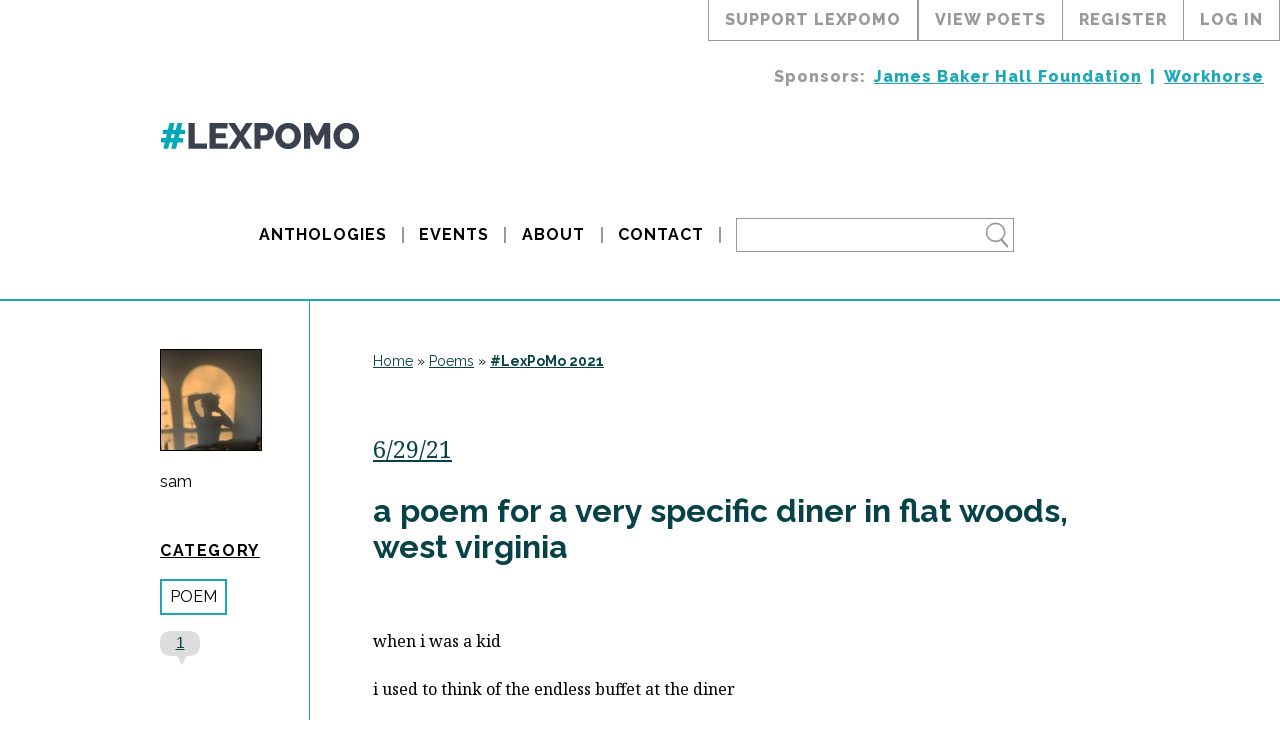

--- FILE ---
content_type: text/html; charset=UTF-8
request_url: https://lexpomo.com/poem/a-poem-for-a-very-specific-diner-in-flat-woods-west-virginia/
body_size: 14305
content:
<!DOCTYPE html>
<html lang="en-US">
<head>
	<meta name="viewport" content="width=device-width, initial-scale=1.0">
	<meta http-equiv="Content-Type" content="text/html; charset=UTF-8">

	<!-- Google Tag Manager -->
		<script>(function(w,d,s,l,i){w[l]=w[l]||[];w[l].push({'gtm.start':
		new Date().getTime(),event:'gtm.js'});var f=d.getElementsByTagName(s)[0],
		j=d.createElement(s),dl=l!='dataLayer'?'&l='+l:'';j.async=true;j.src=
		'https://www.googletagmanager.com/gtm.js?id='+i+dl;f.parentNode.insertBefore(j,f);
		})(window,document,'script','dataLayer','GTM-58GFB7M');</script>
	<!-- End Google Tag Manager -->

	

	<meta name='robots' content='index, follow, max-image-preview:large, max-snippet:-1, max-video-preview:-1' />

	<!-- This site is optimized with the Yoast SEO plugin v26.7 - https://yoast.com/wordpress/plugins/seo/ -->
	<title>a poem for a very specific diner in flat woods, west virginia | Lexington Poetry Month</title>
	<link rel="canonical" href="https://lexpomo.com/poem/a-poem-for-a-very-specific-diner-in-flat-woods-west-virginia/" />
	<meta property="og:locale" content="en_US" />
	<meta property="og:type" content="article" />
	<meta property="og:title" content="a poem for a very specific diner in flat woods, west virginia | Lexington Poetry Month" />
	<meta property="og:description" content="when i was a kid i used to think of the endless buffet at the diner in some middle of nowhere town in some middle of nowhere state as paradise [&hellip;]" />
	<meta property="og:url" content="https://lexpomo.com/poem/a-poem-for-a-very-specific-diner-in-flat-woods-west-virginia/" />
	<meta property="og:site_name" content="Lexington Poetry Month" />
	<meta property="article:publisher" content="https://www.facebook.com/groups/1457411657613280/" />
	<meta property="og:image" content="https://lexpomo.com/wp-content/uploads/2024/04/lexington-poetry-month-2024.jpg" />
	<meta property="og:image:width" content="1200" />
	<meta property="og:image:height" content="630" />
	<meta property="og:image:type" content="image/jpeg" />
	<meta name="twitter:card" content="summary_large_image" />
	<meta name="twitter:label1" content="Est. reading time" />
	<meta name="twitter:data1" content="1 minute" />
	<script type="application/ld+json" class="yoast-schema-graph">{"@context":"https://schema.org","@graph":[{"@type":"Article","@id":"https://lexpomo.com/poem/a-poem-for-a-very-specific-diner-in-flat-woods-west-virginia/#article","isPartOf":{"@id":"https://lexpomo.com/poem/a-poem-for-a-very-specific-diner-in-flat-woods-west-virginia/"},"author":{"name":"Sam","@id":"https://lexpomo.com/#/schema/person/5c401322ae6e3c254b304d0d3003b7b6"},"headline":"a poem for a very specific diner in flat woods, west virginia","datePublished":"2021-06-29T21:59:59+00:00","mainEntityOfPage":{"@id":"https://lexpomo.com/poem/a-poem-for-a-very-specific-diner-in-flat-woods-west-virginia/"},"wordCount":209,"commentCount":1,"publisher":{"@id":"https://lexpomo.com/#organization"},"inLanguage":"en-US","potentialAction":[{"@type":"CommentAction","name":"Comment","target":["https://lexpomo.com/poem/a-poem-for-a-very-specific-diner-in-flat-woods-west-virginia/#respond"]}]},{"@type":"WebPage","@id":"https://lexpomo.com/poem/a-poem-for-a-very-specific-diner-in-flat-woods-west-virginia/","url":"https://lexpomo.com/poem/a-poem-for-a-very-specific-diner-in-flat-woods-west-virginia/","name":"a poem for a very specific diner in flat woods, west virginia | Lexington Poetry Month","isPartOf":{"@id":"https://lexpomo.com/#website"},"datePublished":"2021-06-29T21:59:59+00:00","breadcrumb":{"@id":"https://lexpomo.com/poem/a-poem-for-a-very-specific-diner-in-flat-woods-west-virginia/#breadcrumb"},"inLanguage":"en-US","potentialAction":[{"@type":"ReadAction","target":["https://lexpomo.com/poem/a-poem-for-a-very-specific-diner-in-flat-woods-west-virginia/"]}]},{"@type":"BreadcrumbList","@id":"https://lexpomo.com/poem/a-poem-for-a-very-specific-diner-in-flat-woods-west-virginia/#breadcrumb","itemListElement":[{"@type":"ListItem","position":1,"name":"Home","item":"https://lexpomo.com/"},{"@type":"ListItem","position":2,"name":"Poems","item":"https://lexpomo.com/poem/"},{"@type":"ListItem","position":3,"name":"a poem for a very specific diner in flat woods, west virginia"}]},{"@type":"WebSite","@id":"https://lexpomo.com/#website","url":"https://lexpomo.com/","name":"Lexington Poetry Month","description":"a month-long celebration of poetry","publisher":{"@id":"https://lexpomo.com/#organization"},"alternateName":"LexPoMo","potentialAction":[{"@type":"SearchAction","target":{"@type":"EntryPoint","urlTemplate":"https://lexpomo.com/?s={search_term_string}"},"query-input":{"@type":"PropertyValueSpecification","valueRequired":true,"valueName":"search_term_string"}}],"inLanguage":"en-US"},{"@type":"Organization","@id":"https://lexpomo.com/#organization","name":"Lexington Poetry Month","url":"https://lexpomo.com/","logo":{"@type":"ImageObject","inLanguage":"en-US","@id":"https://lexpomo.com/#/schema/logo/image/","url":"https://lexpomo.com/wp-content/uploads/2024/04/lexington-poetry-month-logo-white-text-blue-background.jpg","contentUrl":"https://lexpomo.com/wp-content/uploads/2024/04/lexington-poetry-month-logo-white-text-blue-background.jpg","width":2133,"height":2133,"caption":"Lexington Poetry Month"},"image":{"@id":"https://lexpomo.com/#/schema/logo/image/"},"sameAs":["https://www.facebook.com/groups/1457411657613280/"]},{"@type":"Person","@id":"https://lexpomo.com/#/schema/person/5c401322ae6e3c254b304d0d3003b7b6","name":"Sam","image":{"@type":"ImageObject","inLanguage":"en-US","@id":"https://lexpomo.com/#/schema/person/image/","url":"https://secure.gravatar.com/avatar/8e3bedb3b30a595d9611a8e59b4375e38f0bd23bf15dffb0114612826046576b?s=96&d=mm&r=g","contentUrl":"https://secure.gravatar.com/avatar/8e3bedb3b30a595d9611a8e59b4375e38f0bd23bf15dffb0114612826046576b?s=96&d=mm&r=g","caption":"Sam"}}]}</script>
	<!-- / Yoast SEO plugin. -->


<link rel='dns-prefetch' href='//stats.wp.com' />
<link rel='dns-prefetch' href='//v0.wordpress.com' />
<link rel="alternate" title="oEmbed (JSON)" type="application/json+oembed" href="https://lexpomo.com/wp-json/oembed/1.0/embed?url=https%3A%2F%2Flexpomo.com%2Fpoem%2Fa-poem-for-a-very-specific-diner-in-flat-woods-west-virginia%2F" />
<link rel="alternate" title="oEmbed (XML)" type="text/xml+oembed" href="https://lexpomo.com/wp-json/oembed/1.0/embed?url=https%3A%2F%2Flexpomo.com%2Fpoem%2Fa-poem-for-a-very-specific-diner-in-flat-woods-west-virginia%2F&#038;format=xml" />
<style id='wp-img-auto-sizes-contain-inline-css' type='text/css'>
img:is([sizes=auto i],[sizes^="auto," i]){contain-intrinsic-size:3000px 1500px}
/*# sourceURL=wp-img-auto-sizes-contain-inline-css */
</style>

<link rel='stylesheet' id='wp-block-library-css' href='https://lexpomo.com/wp-includes/css/dist/block-library/style.min.css' type='text/css' media='all' />
<style id='wp-block-library-inline-css' type='text/css'>
/*wp_block_styles_on_demand_placeholder:696bc70f99518*/
/*# sourceURL=wp-block-library-inline-css */
</style>
<style id='classic-theme-styles-inline-css' type='text/css'>
/*! This file is auto-generated */
.wp-block-button__link{color:#fff;background-color:#32373c;border-radius:9999px;box-shadow:none;text-decoration:none;padding:calc(.667em + 2px) calc(1.333em + 2px);font-size:1.125em}.wp-block-file__button{background:#32373c;color:#fff;text-decoration:none}
/*# sourceURL=/wp-includes/css/classic-themes.min.css */
</style>
<link rel='stylesheet' id='taxonomy-image-plugin-public-css' href='https://lexpomo.com/wp-content/plugins/taxonomy-images/css/style.css' type='text/css' media='screen' />
<link rel='stylesheet' id='lpm-base-css' href='https://lexpomo.com/wp-content/themes/lexpomo/dist/css/styles.min.css' type='text/css' media='all' />
<script type="text/javascript" src="https://lexpomo.com/wp-content/themes/lexpomo/dist/js/vendor/jquery-3.5.1.min.js" id="jquery-js"></script>
<script type="text/javascript" id="file_uploads_nfpluginsettings-js-extra">
/* <![CDATA[ */
var params = {"clearLogRestUrl":"https://lexpomo.com/wp-json/nf-file-uploads/debug-log/delete-all","clearLogButtonId":"file_uploads_clear_debug_logger","downloadLogRestUrl":"https://lexpomo.com/wp-json/nf-file-uploads/debug-log/get-all","downloadLogButtonId":"file_uploads_download_debug_logger"};
//# sourceURL=file_uploads_nfpluginsettings-js-extra
/* ]]> */
</script>
<script type="text/javascript" src="https://lexpomo.com/wp-content/plugins/ninja-forms-uploads/assets/js/nfpluginsettings.js" id="file_uploads_nfpluginsettings-js"></script>
<link rel="https://api.w.org/" href="https://lexpomo.com/wp-json/" /><link rel='shortlink' href='https://lexpomo.com/?p=29375' />
<meta name="tec-api-version" content="v1"><meta name="tec-api-origin" content="https://lexpomo.com"><link rel="alternate" href="https://lexpomo.com/wp-json/tribe/events/v1/" />	<style>img#wpstats{display:none}</style>
		<link rel="icon" href="https://lexpomo.com/wp-content/uploads/2017/04/cropped-icon-32x32.png" sizes="32x32" />
<link rel="icon" href="https://lexpomo.com/wp-content/uploads/2017/04/cropped-icon-192x192.png" sizes="192x192" />
<link rel="apple-touch-icon" href="https://lexpomo.com/wp-content/uploads/2017/04/cropped-icon-180x180.png" />
<meta name="msapplication-TileImage" content="https://lexpomo.com/wp-content/uploads/2017/04/cropped-icon-270x270.png" />
		<style type="text/css" id="wp-custom-css">
			.wp-block-image figure {
	max-width: 100%;
}

.wp-block-image figure img {
	box-sizing: border-box;
	height: auto;
}

.post-wrap .the_author a {
	line-height: 1.15;
}

.books-list .col-12 .image-wrapper {
	overflow: visible;
}

.books-list .col-12 .image-wrapper a {
	display: inline-block;
}

.books-list .col-12 .image-wrapper img {
  box-shadow: 5px 5px 6px #333;
	position: unset;
  transform: unset;
}


@media(max-width: 767px) {
	.wp-block-image figure {
	  width: 100%;
  }
	
	.wp-block-image .aligncenter img {
  	margin-left: 0;
		margin-right: 0
  }
}		</style>
		</head>
<body class="wp-singular lpm_poem-template-default single single-lpm_poem postid-29375 wp-theme-lexpomo tribe-no-js">
	<noscript>
		<iframe src="https://www.googletagmanager.com/ns.html?id=GTM-58GFB7M" height="0" width="0" style="display:none;visibility:hidden"></iframe>
		<link rel="stylesheet" type="text/css" media="all" href="https://lexpomo.com/wp-content/themes/lexpomo/dist/css/noscript.css" />
	</noscript>
	<div class="menu-top-wrapper">

		<div class="lpm-right d-flex flex-j-end">
			<div id="topLPMCTA" class="top-link">
				Support LexPoMo

				<div class="top-cta-message">
					<h2>
						Help us keep on giving.
					</h2>
					<p>
						Sponsored by Workhorse, Lexington Poetry Month is an easy to use
						platform for poets to publish and share their work in an attractive
						way. The community is supportive and diverse, commenting and
						encouraging one another throughout June. Money we raise goes
						to maintaining the cost of the website and publishing the yearly
						anthology. Our goals are to provide every poet (~150) a copy of
						the anthology, lower printing costs, and expand opportunities
						offered during Lexington Poetry Month, such as featured readings
						and poetry workshops.
					</p>
					<a href="https://www.patreon.com/workhorsewriters?loc=top-menu"
						target="_blank"
						rel="noopener"
						id="topMenuPatreonLink">
						Support LexPoMo
					</a>
				</div>
			</div>
			
				<a href="https://lexpomo.com/lexpomo-participants">view poets</a>
				<a href="https://lexpomo.com/lexington-poetry-month-sign-up">register</a>
				<a href="https://lexpomo.com/lexington-poetry-month-log-in">log in</a>

					</div>

		<div class="menu-sponsors-wrapper d-flex flex-j-end w-100">
			<div class="heading">
				Sponsors:
			</div>
			<ul id="menu-sponsors" class="d-flex flex-a-center flex-j-end"><li id="menu-item-23143" class="menu-item menu-item-type-custom menu-item-object-custom menu-item-23143"><a target="_blank" href="https://www.jamesbakerhallfoundation.org/">James Baker Hall Foundation</a></li>
<li id="menu-item-23142" class="menu-item menu-item-type-custom menu-item-object-custom menu-item-23142"><a target="_blank" href="https://workhorsewriters.com/">Workhorse</a></li>
</ul>		</div>
	</div>

	<header class="container-fluid">
		<div class="row">
			<div class="container">
				<div class="row">
					<div class="col-12">
						<div class="header-logo-wrapper">
							<a href="https://lexpomo.com">
								<img class="header-logo"
									src="https://lexpomo.com/wp-content/themes/lexpomo/img/lexpomo-logo-grey.png"
									alt="" />
							</a>
						</div>
						<div class="header-wrapper d-flex flex-a-center flex-j-center">
							<div id="menu_mobile" class="menu-icon">
								<svg height="1024"
    width="768"
    viewBox="0 0 768 1024"
    xmlns="http://www.w3.org/2000/svg"
    class="menu-icon-closed">
    <g>
       <path
           d="M0 192v128h768v-128h-768z m0 384h768v-128h-768v128z m0 256h768v-128h-768v128z"
           />
    </g>
</svg>
								<svg width="128"
    height="128"
    viewBox="0 0 128 128"
    xmlns="http://www.w3.org/2000/svg"
    xmlns:xlink="http://www.w3.org/1999/xlink"
    class="menu-icon-opened">
  <path
      d="M79.64,64l29.9-29.9c1.38-1.38,1.38-3.64,0-5.03L98.93,18.46c-1.38-1.38-3.65-1.38-5.03,0L64,48.36 L34.1,18.46c-1.38-1.38-3.65-1.38-5.03,0l-10.6,10.61c-1.39,1.38-1.39,3.65,0,5.03L48.36,64L18.46,93.9 c-1.38,1.38-1.38,3.64,0,5.03l10.61,10.61c1.38,1.38,3.65,1.38,5.03,0L64,79.63l29.9,29.91c1.38,1.38,3.65,1.38,5.03,0l10.61-10.61 c1.38-1.39,1.38-3.65,0-5.03L79.64,64z"
      />
</svg>
							</div>
							<nav id="cssmenu" class="w-100"><ul id="menu-header" class="w-100 d-flex flex-a-center flex-j-center"><li id="menu-item-2974" class="menu-item menu-item-type-post_type menu-item-object-page menu-item-2974"><a href="https://lexpomo.com/books/">Anthologies</a></li>
<li id="menu-item-36353" class="menu-item menu-item-type-post_type_archive menu-item-object-tribe_events menu-item-36353"><a href="https://lexpomo.com/events/">Events</a></li>
<li id="menu-item-20" class="menu-item menu-item-type-post_type menu-item-object-page menu-item-home menu-item-has-children menu-item-20"><a href="https://lexpomo.com/about/">About</a>
<ul class="sub-menu">
	<li id="menu-item-6593" class="menu-item menu-item-type-post_type menu-item-object-page menu-item-6593"><a href="https://lexpomo.com/about/support-lexington-poetry-month/">Support LexPoMo</a></li>
	<li id="menu-item-6596" class="menu-item menu-item-type-post_type menu-item-object-page menu-item-6596"><a href="https://lexpomo.com/about/frequently-asked-questions/">Frequently Asked Questions</a></li>
	<li id="menu-item-6589" class="menu-item menu-item-type-post_type menu-item-object-page menu-item-6589"><a href="https://lexpomo.com/about/system-updates/">System Updates</a></li>
</ul>
</li>
<li id="menu-item-19" class="menu-item menu-item-type-post_type menu-item-object-page menu-item-19"><a href="https://lexpomo.com/about/contact/">Contact</a></li>
</ul></nav>							<form role ="search" method="get" class="search-form" action="https://lexpomo.com/">
	<div class="main_search">
		<span class="search-icon">
			<svg
   xmlns:dc="http://purl.org/dc/elements/1.1/"
   xmlns:cc="http://creativecommons.org/ns#"
   xmlns:rdf="http://www.w3.org/1999/02/22-rdf-syntax-ns#"
   xmlns:svg="http://www.w3.org/2000/svg"
   xmlns="http://www.w3.org/2000/svg"
   xmlns:sodipodi="http://sodipodi.sourceforge.net/DTD/sodipodi-0.dtd"
   xmlns:inkscape="http://www.inkscape.org/namespaces/inkscape"
   width="500"
   height="500"
   viewBox="0 0 500.00001 500.00001"
   version="1.1"
   inkscape:version="0.92.3 (2405546, 2018-03-11)"
   sodipodi:docname="Search_Icon.svg">
  <defs
     id="defs4164" />
  <sodipodi:namedview
     pagecolor="#ffffff"
     bordercolor="#666666"
     borderopacity="1.0"
     inkscape:pageopacity="0.0"
     inkscape:pageshadow="2"
     inkscape:zoom="0.954"
     inkscape:cx="250"
     inkscape:cy="250"
     inkscape:document-units="px"
     inkscape:current-layer="layer1"
     showgrid="false"
     units="px"
     inkscape:window-width="1366"
     inkscape:window-height="706"
     inkscape:window-x="-8"
     inkscape:window-y="-8"
     inkscape:window-maximized="1" />
  <metadata>
    <rdf:RDF>
      <cc:Work
         rdf:about="">
        <dc:format>image/svg+xml</dc:format>
        <dc:type
           rdf:resource="http://purl.org/dc/dcmitype/StillImage" />
        <dc:title />
      </cc:Work>
    </rdf:RDF>
  </metadata>
  <g
     inkscape:label="Layer 1"
     inkscape:groupmode="layer"
     id="layer1"
     transform="translate(0,-552.36216)">
    <g
       id="g1400"
       transform="translate(-4.3609793,-7.6704785)">
      <path
         inkscape:connector-curvature="0"
         id="path4714"
         d="M 232.83952,614.96702 A 154.04816,154.04794 0 0 0 78.79153,769.01382 154.04816,154.04794 0 0 0 232.83952,923.06184 154.04816,154.04794 0 0 0 386.88751,769.01382 154.04816,154.04794 0 0 0 232.83952,614.96702 Z m 0,26.77613 A 129.95832,127.2707 0 0 1 362.79832,769.01382 129.95832,127.2707 0 0 1 232.83952,896.28449 129.95832,127.2707 0 0 1 102.88194,769.01382 129.95832,127.2707 0 0 1 232.83952,641.74315 Z"
         style="opacity:1;fill-opacity:1;stroke:none;stroke-opacity:1" />
      <rect
         ry="18.08342"
         rx="33.249443"
         transform="matrix(0.65316768,0.7572133,-0.60689051,0.79478545,0,0)"
         y="319.55432"
         x="794.8775"
         height="36.16684"
         width="173.02675"
         id="rect4721"
         style="opacity:1;fill-opacity:1;stroke:none;stroke-opacity:1" />
    </g>
  </g>
</svg>
		</span>
		<div class="search-wrapper">
			<input type="text" name="s" class="search-text hide-search"/>
			<input type="submit" class="search-button" value="GO" name="search"/>
		</div>
	</div>
</form>
						</div>
					</div>
				</div>
			</div>
		</div>
    </header>

<div class="content-wrapper">

			<div class="container-fluid  post-wrap poem-wrap year-2021 29375 post-29375 lpm_poem type-lpm_poem status-publish hentry">
			<div class="row">
				<div class="container">
					<div class="row">

						<div class="col-12 col-md-3 col-lg-2 post-column-meta">
    <div class="post-column-meta-wrapper">
            <div class="the-avatar">
        <img width="150" height="150" src="https://lexpomo.com/wp-content/uploads/2021/04/E900E759-3BA8-4C19-B121-0EB6798C765D-150x150.jpeg" class="avatar wp-post-image" alt="" decoding="async" loading="lazy" srcset="https://lexpomo.com/wp-content/uploads/2021/04/E900E759-3BA8-4C19-B121-0EB6798C765D-150x150.jpeg 150w, https://lexpomo.com/wp-content/uploads/2021/04/E900E759-3BA8-4C19-B121-0EB6798C765D-300x300.jpeg 300w, https://lexpomo.com/wp-content/uploads/2021/04/E900E759-3BA8-4C19-B121-0EB6798C765D-1024x1024.jpeg 1024w, https://lexpomo.com/wp-content/uploads/2021/04/E900E759-3BA8-4C19-B121-0EB6798C765D-768x768.jpeg 768w, https://lexpomo.com/wp-content/uploads/2021/04/E900E759-3BA8-4C19-B121-0EB6798C765D.jpeg 1440w" sizes="auto, (max-width: 150px) 100vw, 150px" />    </div>
        <div class="the_author">
        <a href="https://lexpomo.com/poet/2021/2021-04-28-210722-s-u/">
        sam    </a>
    
    <div class="badge-wrapper">

        
            
        
            
        
    </div>
</div>
        <div class="category-name-side">
    <div class="category-name-side-heading">
        Category
    </div>
    
            <a href="https://lexpomo.com/poem/">Poem</a>
    
    </div>

    <div class="bubble">
        <a href="https://lexpomo.com/poem/a-poem-for-a-very-specific-diner-in-flat-woods-west-virginia/#comments">
            1        </a>
    </div>


<tags_side>
    </tags_side>
    </div>
</div>
						<div id="column-29375-wrapper" class="col-12 col-md-9 col-lg-10">

    <div class="post-content-wrapper ">

                                <div class="row" style="margin-bottom: 4rem;">
                <div class="col-12">
                    <div id="breadcrumbs" style="font-family:'Raleway'; font-size: 14px">
                        <span>
                            <span>
                                <a href="https://lexpomo.com">
                                    Home</a>
                                 »
                                <span>
                                    <a href="https://lexpomo.com/poem">
                                        Poems</a>
                                     »
                                    <span>
                                        <strong class="breadcrumb_last" aria-current="page">
                                            <a href="https://lexpomo.com/lexpomo-participants?regYear=2021&orderby=meta_value&sort=ASC&lpm_part_view=entry-accordion">
                                                #LexPoMo 2021</a>
                                        </strong>
                                    </span>
                                </span>
                            </span>
                        </span>
                    </div>
                </div>
            </div>
        
        <div class="post-date">
            <a href="https://lexpomo.com/2021/06/29/">
                6/29/21            </a>
        </div>

        <h2 class="post-title">
            <a href="https://lexpomo.com/poem/a-poem-for-a-very-specific-diner-in-flat-woods-west-virginia/">
                a poem for a very specific diner in flat woods, west virginia            </a>
        </h2>

                    <div  id="29375" class="lpm_poem_selector_wrapper" data-poem="poem-29375">
                <div class="scroll horizontal">
                    <i class="fas fa-arrows-alt-h"></i>
                </div>
            </div>
        
        <div id="poem-29375"  class="post-content vertical">
            <p class="p1"><span class="s1">when i was a kid </span></p>
<p class="p1"><span class="s1">i used to think of the endless buffet at the diner</span></p>
<p class="p1"><span class="s1">in some middle of nowhere town </span></p>
<p class="p1"><span class="s1">in some middle of nowhere state </span></p>
<p class="p1"><span class="s1">as paradise </span></p>
<p class="p1"><span class="s1">something shiny </span></p>
<p class="p1"><span class="s1">something almost sacred </span></p>
<p class="p2">&nbsp;</p>
<p class="p1"><span class="s1">i loved the people that filled that place </span></p>
<p class="p1"><span class="s1">patting me on the head </span></p>
<p class="p1"><span class="s1">giving me compliments </span></p>
<p class="p1"><span class="s1">in the same budding accent i had </span></p>
<p class="p1"><span class="s1">in the accent my parents had </span></p>
<p class="p1"><span class="s1">in the accent my grandparents had </span></p>
<p class="p2">&nbsp;</p>
<p class="p1"><span class="s1">telling me that i was gonna grow up big and tall someday </span></p>
<p class="p1"><span class="s1">like i was a superhero </span></p>
<p class="p1"><span class="s1">and that was my power </span></p>
<p class="p2">&nbsp;</p>
<p class="p1"><span class="s1">but now </span></p>
<p class="p1"><span class="s1">i sit in the same diner </span></p>
<p class="p1"><span class="s1">i&rsquo;ve come to millions of times </span></p>
<p class="p1"><span class="s1">in my millions of selves </span></p>
<p class="p2">&nbsp;</p>
<p class="p1"><span class="s1">and i think about how the people here don&rsquo;t like the one i&rsquo;ve landed on </span></p>
<p class="p1"><span class="s1">now that i&rsquo;ve grown up big and tall </span></p>
<p class="p1"><span class="s1">like they told me to </span></p>
<p class="p2">&nbsp;</p>
<p class="p1"><span class="s1">how the man at the counter with a gun at this hip and toothpick in between his lips</span></p>
<p class="p1"><span class="s1">watched in disapproval </span></p>
<p class="p1"><span class="s1">my shaved head, </span></p>
<p class="p1"><span class="s1">my tattooed body, </span></p>
<p class="p1"><span class="s1">my genderless presence, </span></p>
<p class="p1"><span class="s1">my obviously queer self, </span></p>
<p class="p1"><span class="s1">try to fit back in where i came from.</span></p>
<p class="p2">&nbsp;</p>
<p class="p2">&nbsp;</p>

                    </div>

                    <hr >
            
<div id="comments" class="comments-area">

            <h2 class="comments-title">
            One thought on "<span>a poem for a very specific diner in flat woods, west virginia</span>"        </h2>

        <ol class="commentlist">
            		<li class="comment byuser comment-author-jim-freudenbergericloud-com even thread-even depth-1" id="comment-43216">
				<div id="div-comment-43216" class="comment-body">
				<div class="comment-author vcard">
						<cite class="fn"><a href="https://lexpomo.com/poet/2021/2021-04-22-201636-linda-freudenberger/" class="url" rel="ugc">Linda Freudenberger</a></cite> <span class="says">says:</span>		</div>
		
		<div class="comment-meta commentmetadata">
			<a href="https://lexpomo.com/poem/a-poem-for-a-very-specific-diner-in-flat-woods-west-virginia/#comment-43216">June 29, 2021 at 6:42 pm</a>		</div>

		<p>Great details and Volta of how things changed for your adult self at the diner.</p>

		<div class="reply"><a rel="nofollow" class="comment-reply-login" href="https://lexpomo.com/backdoor/?redirect_to=https%3A%2F%2Flexpomo.com%2Fpoem%2Fa-poem-for-a-very-specific-diner-in-flat-woods-west-virginia%2F">Log in to Reply</a></div>
				</div>
				</li><!-- #comment-## -->
        </ol><!-- .comment-list -->

        
        
    
    	<div id="respond" class="comment-respond">
		<h3 id="reply-title" class="comment-reply-title">Leave a Reply <small><a rel="nofollow" id="cancel-comment-reply-link" href="/poem/a-poem-for-a-very-specific-diner-in-flat-woods-west-virginia/#respond" style="display:none;">Cancel reply</a></small></h3><p class="must-log-in">You must be <a href="https://lexpomo.com/backdoor/?redirect_to=https%3A%2F%2Flexpomo.com%2Fpoem%2Fa-poem-for-a-very-specific-diner-in-flat-woods-west-virginia%2F">logged in</a> to post a comment.</p>	</div><!-- #respond -->
	<p class="akismet_comment_form_privacy_notice">This site uses Akismet to reduce spam. <a href="https://akismet.com/privacy/" target="_blank" rel="nofollow noopener">Learn how your comment data is processed.</a></p>
</div><!-- #comments -->
        
    </div>
</div>

					</div>
				</div>
			</div>
		</div>

	
    <div class="container py-4">
        <div class="row">
            <div class="col-12">
				<div class="navigation">
                    <div class="older_posts">
                        &laquo; <a href="https://lexpomo.com/poem/c-in-country-27/" rel="prev">C in Country 27-29</a>                    </div>
                    <div class="newer_posts">
                        <a href="https://lexpomo.com/poem/tom/" rel="next">Tom</a> &raquo;                    </div>
                </div>
            </div>
        </div>
    </div>

</div>

<footer class="container-fluid">
	<div class="row">
		<div class="container">
			<div class="row">
				<div class="col-12 col-md-6">
					<a href="https://www.patreon.com/workhorsewriters?loc=footer" class="support-link font-sans font-800 letter-3px">
						<img src="https://lexpomo.com/wp-content/themes/lexpomo/img/footer-heart-support-link.png" class="bg-none" alt="Heart Icon">
						<span>SUPPORT LEXPOMO</span>
					</a>

					
						<h4>
							Friends						</h4>

						<nav id="footer-main" class="menu-friends-container"><ul id="menu-friends" class="font-sans font-800 letter-3px"><li id="menu-item-22863" class="menu-item menu-item-type-custom menu-item-object-custom menu-item-22863"><a target="_blank" rel="sponsored" href="https://www.jamesbakerhallfoundation.org/">James Baker Hall Foundation</a></li>
<li id="menu-item-38" class="menu-item menu-item-type-custom menu-item-object-custom menu-item-38"><a target="_blank" rel="sponsored" href="http://workhorsewriters.com">Workhorse</a></li>
<li id="menu-item-39" class="menu-item menu-item-type-custom menu-item-object-custom menu-item-39"><a target="_blank" href="http://accents-publishing.com/">Accents Publishing</a></li>
<li id="menu-item-50271" class="menu-item menu-item-type-custom menu-item-object-custom menu-item-50271"><a target="_blank" href="https://www.mediocre.rodeo/">Mediocre</a></li>
</ul></nav>
					
				</div>
				<div id="footerRight" class="col-12 col-md-6 d-flex">
					<form role ="search" method="get" class="search-form" action="https://lexpomo.com/">
	<div class="main_search">
		<span class="search-icon">
			<svg
   xmlns:dc="http://purl.org/dc/elements/1.1/"
   xmlns:cc="http://creativecommons.org/ns#"
   xmlns:rdf="http://www.w3.org/1999/02/22-rdf-syntax-ns#"
   xmlns:svg="http://www.w3.org/2000/svg"
   xmlns="http://www.w3.org/2000/svg"
   xmlns:sodipodi="http://sodipodi.sourceforge.net/DTD/sodipodi-0.dtd"
   xmlns:inkscape="http://www.inkscape.org/namespaces/inkscape"
   width="500"
   height="500"
   viewBox="0 0 500.00001 500.00001"
   version="1.1"
   inkscape:version="0.92.3 (2405546, 2018-03-11)"
   sodipodi:docname="Search_Icon.svg">
  <defs
     id="defs4164" />
  <sodipodi:namedview
     pagecolor="#ffffff"
     bordercolor="#666666"
     borderopacity="1.0"
     inkscape:pageopacity="0.0"
     inkscape:pageshadow="2"
     inkscape:zoom="0.954"
     inkscape:cx="250"
     inkscape:cy="250"
     inkscape:document-units="px"
     inkscape:current-layer="layer1"
     showgrid="false"
     units="px"
     inkscape:window-width="1366"
     inkscape:window-height="706"
     inkscape:window-x="-8"
     inkscape:window-y="-8"
     inkscape:window-maximized="1" />
  <metadata>
    <rdf:RDF>
      <cc:Work
         rdf:about="">
        <dc:format>image/svg+xml</dc:format>
        <dc:type
           rdf:resource="http://purl.org/dc/dcmitype/StillImage" />
        <dc:title />
      </cc:Work>
    </rdf:RDF>
  </metadata>
  <g
     inkscape:label="Layer 1"
     inkscape:groupmode="layer"
     id="layer1"
     transform="translate(0,-552.36216)">
    <g
       id="g1400"
       transform="translate(-4.3609793,-7.6704785)">
      <path
         inkscape:connector-curvature="0"
         id="path4714"
         d="M 232.83952,614.96702 A 154.04816,154.04794 0 0 0 78.79153,769.01382 154.04816,154.04794 0 0 0 232.83952,923.06184 154.04816,154.04794 0 0 0 386.88751,769.01382 154.04816,154.04794 0 0 0 232.83952,614.96702 Z m 0,26.77613 A 129.95832,127.2707 0 0 1 362.79832,769.01382 129.95832,127.2707 0 0 1 232.83952,896.28449 129.95832,127.2707 0 0 1 102.88194,769.01382 129.95832,127.2707 0 0 1 232.83952,641.74315 Z"
         style="opacity:1;fill-opacity:1;stroke:none;stroke-opacity:1" />
      <rect
         ry="18.08342"
         rx="33.249443"
         transform="matrix(0.65316768,0.7572133,-0.60689051,0.79478545,0,0)"
         y="319.55432"
         x="794.8775"
         height="36.16684"
         width="173.02675"
         id="rect4721"
         style="opacity:1;fill-opacity:1;stroke:none;stroke-opacity:1" />
    </g>
  </g>
</svg>
		</span>
		<div class="search-wrapper">
			<input type="text" name="s" class="search-text hide-search"/>
			<input type="submit" class="search-button" value="GO" name="search"/>
		</div>
	</div>
</form>
					<a href="https://lexpomo.com" class="footer-logo-wrapper">
						<img src="https://lexpomo.com/wp-content/themes/lexpomo/img/lexpomo-logo-white.png"
							alt="Lexington Poetry Month"
							class="footer-logo"
							title="Lexington Poetry Month">
					</a>
				</div>

			</div>

							<div class="row row-map">
					<div class="col-12 p-relative">
						<hr>
						<div
							role="button"
							tabindex="0"
							class="map-trigger p-absolute left-50">
							View Site Map
						</div>
						<script></script>
					</div>
				</div>
				<div class="row row-map row-map-content">

											<div class="col-12 col-md-3">
							<nav id="footer-map-1" class="menu-footer-sitemap-1-container"><ul id="menu-footer-sitemap-1" class="footer-map font-sans"><li id="menu-item-25605" class="menu-item menu-item-type-custom menu-item-object-custom menu-item-home menu-item-25605"><a href="https://lexpomo.com/">Home</a></li>
<li id="menu-item-25600" class="menu-item menu-item-type-post_type menu-item-object-page menu-item-home menu-item-has-children menu-item-25600"><a href="https://lexpomo.com/about/">About</a>
<ul class="sub-menu">
	<li id="menu-item-25621" class="menu-item menu-item-type-custom menu-item-object-custom menu-item-25621"><a href="https://lexpomo.com/about/#lexington-poetry-month">Lexington Poetry Month</a></li>
	<li id="menu-item-25603" class="menu-item menu-item-type-post_type menu-item-object-page menu-item-25603"><a href="https://lexpomo.com/about/contact/">Contact</a></li>
	<li id="menu-item-25622" class="menu-item menu-item-type-custom menu-item-object-custom menu-item-25622"><a href="https://lexpomo.com/about/#writing-challenge">LexPoMo Writing Challenge</a></li>
	<li id="menu-item-25638" class="menu-item menu-item-type-custom menu-item-object-custom menu-item-25638"><a href="https://lexpomo.com/about/#our-team">Our Team</a></li>
	<li id="menu-item-25601" class="menu-item menu-item-type-post_type menu-item-object-page menu-item-25601"><a href="https://lexpomo.com/about/support-lexington-poetry-month/">How to Support</a></li>
	<li id="menu-item-25618" class="menu-item menu-item-type-post_type menu-item-object-page menu-item-25618"><a href="https://lexpomo.com/about/frequently-asked-questions/">Frequently Asked Questions</a></li>
	<li id="menu-item-25602" class="menu-item menu-item-type-post_type menu-item-object-page menu-item-25602"><a href="https://lexpomo.com/about/system-updates/">System Updates</a></li>
</ul>
</li>
<li id="menu-item-25606" class="menu-item menu-item-type-post_type menu-item-object-page menu-item-privacy-policy menu-item-has-children menu-item-25606"><a rel="privacy-policy" href="https://lexpomo.com/terms-conditions-privacy/">Terms &#038; Condition</a>
<ul class="sub-menu">
	<li id="menu-item-25611" class="menu-item menu-item-type-custom menu-item-object-custom menu-item-25611"><a href="https://lexpomo.com/privacy-policy/#privacy-data">Privacy Policy</a></li>
	<li id="menu-item-25616" class="menu-item menu-item-type-custom menu-item-object-custom menu-item-25616"><a href="https://lexpomo.com/privacy-policy/#privacy-posts-comments">Posting &#038; Commenting</a></li>
	<li id="menu-item-25617" class="menu-item menu-item-type-custom menu-item-object-custom menu-item-25617"><a href="https://lexpomo.com/privacy-policy/#privacy-publication">Publication Agreement</a></li>
</ul>
</li>
</ul></nav>						</div>
					
											<div class="col-12 col-md-2">
							<nav id="footer-map-2" class="menu-footer-sitemap-2-container"><ul id="menu-footer-sitemap-2" class="footer-map font-sans"><li id="menu-item-25623" class="menu-item menu-item-type-custom menu-item-object-custom menu-item-has-children menu-item-25623"><a href="https://lexpomo.com/about/#writing-challenge">LexPoMo Writing Challenge</a>
<ul class="sub-menu">
	<li id="menu-item-25624" class="menu-item menu-item-type-custom menu-item-object-custom menu-item-25624"><a href="https://lexpomo.com/lexington-poetry-month-sign-up/">Sign Up</a></li>
	<li id="menu-item-25626" class="menu-item menu-item-type-custom menu-item-object-custom menu-item-25626"><a href="https://lexpomo.com/lexington-poetry-month-log-in/">Log In</a></li>
	<li id="menu-item-25627" class="menu-item menu-item-type-custom menu-item-object-custom menu-item-25627"><a href="https://lexpomo.com/lexpomo-dashboard/">User Dashboard</a></li>
	<li id="menu-item-25628" class="menu-item menu-item-type-custom menu-item-object-custom menu-item-has-children menu-item-25628"><a href="https://lexpomo.com/lexpomo-participants/">Participant List</a>
	<ul class="sub-menu">
		<li id="menu-item-25629" class="menu-item menu-item-type-custom menu-item-object-custom menu-item-25629"><a href="https://lexpomo.com/lexpomo-participants/?orderby=meta_value&#038;sort=ASC&#038;regYear=2021&#038;lpm_part_view=entry-accordion">2021</a></li>
		<li id="menu-item-25630" class="menu-item menu-item-type-custom menu-item-object-custom menu-item-25630"><a href="https://lexpomo.com/lexpomo-participants/?orderby=meta_value&#038;sort=ASC&#038;regYear=2020&#038;lpm_part_view=entry-accordion">2020</a></li>
		<li id="menu-item-25631" class="menu-item menu-item-type-custom menu-item-object-custom menu-item-25631"><a href="https://lexpomo.com/lexpomo-participants/?orderby=meta_value&#038;sort=ASC&#038;regYear=2019&#038;lpm_part_view=entry-accordion">2019</a></li>
		<li id="menu-item-25632" class="menu-item menu-item-type-custom menu-item-object-custom menu-item-25632"><a href="https://lexpomo.com/lexpomo-participants/?orderby=meta_value&#038;sort=ASC&#038;regYear=2018&#038;lpm_part_view=entry-accordion">2018</a></li>
		<li id="menu-item-25633" class="menu-item menu-item-type-custom menu-item-object-custom menu-item-25633"><a href="https://lexpomo.com/lexpomo-participants/?orderby=meta_value&#038;sort=ASC&#038;regYear=2017&#038;lpm_part_view=entry-accordion">2017</a></li>
		<li id="menu-item-25639" class="menu-item menu-item-type-custom menu-item-object-custom menu-item-25639"><a target="_blank" href="http://www.accents-publishing.com/blog/lexpomo-participants/">2016</a></li>
		<li id="menu-item-25640" class="menu-item menu-item-type-custom menu-item-object-custom menu-item-25640"><a target="_blank" href="http://www.accents-publishing.com/blog/lexpomo2015/2015-poets/">2015</a></li>
		<li id="menu-item-25641" class="menu-item menu-item-type-custom menu-item-object-custom menu-item-25641"><a target="_blank" href="http://www.accents-publishing.com/blog/lexington-poetry-month-2014/lpm-2014-registrants/">2014</a></li>
		<li id="menu-item-25642" class="menu-item menu-item-type-custom menu-item-object-custom menu-item-25642"><a target="_blank" href="http://www.accents-publishing.com/blog/lexington-poetry-month/lpm-2013-registrants/">2013</a></li>
	</ul>
</li>
</ul>
</li>
</ul></nav>						</div>
					
											<div class="col-12 col-md-2">
							<nav id="footer-map-3" class="menu-footer-sitemap-3-container"><ul id="menu-footer-sitemap-3" class="footer-map font-sans"><li id="menu-item-25645" class="menu-item menu-item-type-post_type menu-item-object-page menu-item-has-children menu-item-25645"><a href="https://lexpomo.com/badges/">Badges</a>
<ul class="sub-menu">
	<li id="menu-item-25650" class="menu-item menu-item-type-custom menu-item-object-custom menu-item-has-children menu-item-25650"><a href="https://lexpomo.com/badge/participant/">Participants</a>
	<ul class="sub-menu">
		<li id="menu-item-25652" class="menu-item menu-item-type-custom menu-item-object-custom menu-item-25652"><a href="https://lexpomo.com/badge/participant/year-nine/">2021</a></li>
		<li id="menu-item-25653" class="menu-item menu-item-type-custom menu-item-object-custom menu-item-25653"><a href="https://lexpomo.com/badge/participant/year-eight/">2020</a></li>
		<li id="menu-item-25654" class="menu-item menu-item-type-custom menu-item-object-custom menu-item-25654"><a href="https://lexpomo.com/badge/participant/year-seven/">2019</a></li>
		<li id="menu-item-25655" class="menu-item menu-item-type-custom menu-item-object-custom menu-item-25655"><a href="https://lexpomo.com/badge/participant/year-six/">2018</a></li>
		<li id="menu-item-25656" class="menu-item menu-item-type-custom menu-item-object-custom menu-item-25656"><a href="https://lexpomo.com/badge/participant/year-five/">2017</a></li>
		<li id="menu-item-25657" class="menu-item menu-item-type-custom menu-item-object-custom menu-item-25657"><a href="https://lexpomo.com/badge/participant/year-four/">2016</a></li>
		<li id="menu-item-25658" class="menu-item menu-item-type-custom menu-item-object-custom menu-item-25658"><a href="https://lexpomo.com/badge/participant/year-three/">2015</a></li>
		<li id="menu-item-25659" class="menu-item menu-item-type-custom menu-item-object-custom menu-item-25659"><a href="https://lexpomo.com/badge/participant/year-two/">2014</a></li>
		<li id="menu-item-25660" class="menu-item menu-item-type-custom menu-item-object-custom menu-item-25660"><a href="https://lexpomo.com/badge/participant/year-one/">2013</a></li>
	</ul>
</li>
</ul>
</li>
<li id="menu-item-25661" class="menu-item menu-item-type-custom menu-item-object-custom menu-item-25661"><a href="https://lexpomo.com/category/news/">News</a></li>
<li id="menu-item-25662" class="menu-item menu-item-type-custom menu-item-object-custom menu-item-25662"><a href="https://lexpomo.com/poem/">Poems</a></li>
</ul></nav>						</div>
					
											<div class="col-12 col-md-5">
							<nav id="footer-map-4" class="menu-footer-sitemap-4-container"><ul id="menu-footer-sitemap-4" class="footer-map font-sans"><li id="menu-item-25672" class="menu-item menu-item-type-post_type menu-item-object-page menu-item-has-children menu-item-25672"><a href="https://lexpomo.com/books/">Anthologies</a>
<ul class="sub-menu">
	<li id="menu-item-52636" class="menu-item menu-item-type-post_type menu-item-object-book menu-item-52636"><a href="https://lexpomo.com/book/a-kinder-kindling-than-most/">A Kinder Kindling Than Most</a></li>
	<li id="menu-item-52633" class="menu-item menu-item-type-post_type menu-item-object-book menu-item-52633"><a href="https://lexpomo.com/book/something-like-sentience-scattered-and-smoldering/">Something Like Sentience Scattered and Smoldering</a></li>
	<li id="menu-item-50270" class="menu-item menu-item-type-post_type menu-item-object-book menu-item-50270"><a href="https://lexpomo.com/book/locks-bones-bells-stones-stamps-maps/">Locks &#038; Bones &#038; Bells &#038; Stones &#038; Stamps &#038; Maps</a></li>
	<li id="menu-item-36129" class="menu-item menu-item-type-post_type menu-item-object-book menu-item-36129"><a href="https://lexpomo.com/book/but-there-was-a-fire-in-the-distance/">But There Was a Fire In the Distance</a></li>
	<li id="menu-item-25668" class="menu-item menu-item-type-post_type menu-item-object-book menu-item-25668"><a href="https://lexpomo.com/book/maps-we-forgot-to-bring/">Maps We Forgot to Bring</a></li>
	<li id="menu-item-25666" class="menu-item menu-item-type-post_type menu-item-object-book menu-item-25666"><a href="https://lexpomo.com/book/if-only-they-were-hungrier/">If Only They Were Hungrier…</a></li>
	<li id="menu-item-25667" class="menu-item menu-item-type-post_type menu-item-object-book menu-item-25667"><a href="https://lexpomo.com/book/lets-do-it-live/">Let’s Do It Live</a></li>
	<li id="menu-item-25669" class="menu-item menu-item-type-post_type menu-item-object-book menu-item-25669"><a href="https://lexpomo.com/book/the-heavy-lifting/">The Heavy Lifting</a></li>
	<li id="menu-item-25670" class="menu-item menu-item-type-post_type menu-item-object-book menu-item-25670"><a href="https://lexpomo.com/book/the-messenger-is-sudden-thunder/">The Messenger is Sudden Thunder</a></li>
	<li id="menu-item-25664" class="menu-item menu-item-type-post_type menu-item-object-book menu-item-25664"><a href="https://lexpomo.com/book/grace/">&#038; Grace</a></li>
	<li id="menu-item-25671" class="menu-item menu-item-type-post_type menu-item-object-book menu-item-25671"><a href="https://lexpomo.com/book/this-wretched-vessel/">This Wretched Vessel</a></li>
	<li id="menu-item-25665" class="menu-item menu-item-type-post_type menu-item-object-book menu-item-25665"><a href="https://lexpomo.com/book/her-limestone-bones/">Her Limestone Bones</a></li>
</ul>
</li>
</ul></nav>						</div>
					
					<div class="col-12">
						<hr>
					</div>
				</div>
			
			<div class="row">
				<div class="col-12 copyright">
					&copy; 2026 Lexington Poetry Month by Workhorse. All rights reserved.
					Info on data usage is in our
					<a href="https://lexpomo.com/terms-conditions-privacy/" style="color:#1AA8B7">Privacy Policy</a>.
				</div>
			</div>
		</div>
	</div>
</footer>

<script type="speculationrules">
{"prefetch":[{"source":"document","where":{"and":[{"href_matches":"/*"},{"not":{"href_matches":["/wp-*.php","/wp-admin/*","/wp-content/uploads/*","/wp-content/*","/wp-content/plugins/*","/wp-content/themes/lexpomo/*","/*\\?(.+)"]}},{"not":{"selector_matches":"a[rel~=\"nofollow\"]"}},{"not":{"selector_matches":".no-prefetch, .no-prefetch a"}}]},"eagerness":"conservative"}]}
</script>
		<script>
		( function ( body ) {
			'use strict';
			body.className = body.className.replace( /\btribe-no-js\b/, 'tribe-js' );
		} )( document.body );
		</script>
		<script> /* <![CDATA[ */var tribe_l10n_datatables = {"aria":{"sort_ascending":": activate to sort column ascending","sort_descending":": activate to sort column descending"},"length_menu":"Show _MENU_ entries","empty_table":"No data available in table","info":"Showing _START_ to _END_ of _TOTAL_ entries","info_empty":"Showing 0 to 0 of 0 entries","info_filtered":"(filtered from _MAX_ total entries)","zero_records":"No matching records found","search":"Search:","all_selected_text":"All items on this page were selected. ","select_all_link":"Select all pages","clear_selection":"Clear Selection.","pagination":{"all":"All","next":"Next","previous":"Previous"},"select":{"rows":{"0":"","_":": Selected %d rows","1":": Selected 1 row"}},"datepicker":{"dayNames":["Sunday","Monday","Tuesday","Wednesday","Thursday","Friday","Saturday"],"dayNamesShort":["Sun","Mon","Tue","Wed","Thu","Fri","Sat"],"dayNamesMin":["S","M","T","W","T","F","S"],"monthNames":["January","February","March","April","May","June","July","August","September","October","November","December"],"monthNamesShort":["January","February","March","April","May","June","July","August","September","October","November","December"],"monthNamesMin":["Jan","Feb","Mar","Apr","May","Jun","Jul","Aug","Sep","Oct","Nov","Dec"],"nextText":"Next","prevText":"Prev","currentText":"Today","closeText":"Done","today":"Today","clear":"Clear"}};/* ]]> */ </script><script type="text/javascript" src="https://lexpomo.com/wp-content/plugins/the-events-calendar/common/build/js/user-agent.js" id="tec-user-agent-js"></script>
<script type="text/javascript" id="force-refresh-js-js-extra">
/* <![CDATA[ */
var forceRefreshLocalizedData = {"apiEndpoint":"https://lexpomo.com/wp-json/force-refresh/v1/current-version","postId":"29375","isDebugActive":"","refreshInterval":"120"};
//# sourceURL=force-refresh-js-js-extra
/* ]]> */
</script>
<script type="text/javascript" src="https://lexpomo.com/wp-content/plugins/force-refresh/dist/js/force-refresh.js" id="force-refresh-js-js"></script>
<script type="text/javascript" id="lpm-base-js-extra">
/* <![CDATA[ */
var ajax_object = {"ajaxurl":"https://lexpomo.com/wp-admin/admin-ajax.php","current_user_id":"-1"};
//# sourceURL=lpm-base-js-extra
/* ]]> */
</script>
<script type="text/javascript" src="https://lexpomo.com/wp-content/themes/lexpomo/dist/js/scripts.min.js" id="lpm-base-js"></script>
<script type="text/javascript" src="https://lexpomo.com/wp-includes/js/comment-reply.min.js" id="comment-reply-js" async="async" data-wp-strategy="async" fetchpriority="low"></script>
<script type="text/javascript" id="jetpack-stats-js-before">
/* <![CDATA[ */
_stq = window._stq || [];
_stq.push([ "view", {"v":"ext","blog":"125917113","post":"29375","tz":"-5","srv":"lexpomo.com","j":"1:15.4"} ]);
_stq.push([ "clickTrackerInit", "125917113", "29375" ]);
//# sourceURL=jetpack-stats-js-before
/* ]]> */
</script>
<script type="text/javascript" src="https://stats.wp.com/e-202603.js" id="jetpack-stats-js" defer="defer" data-wp-strategy="defer"></script>
</body>
</html>


<!-- Page cached by LiteSpeed Cache 7.7 on 2026-01-17 12:29:51 -->